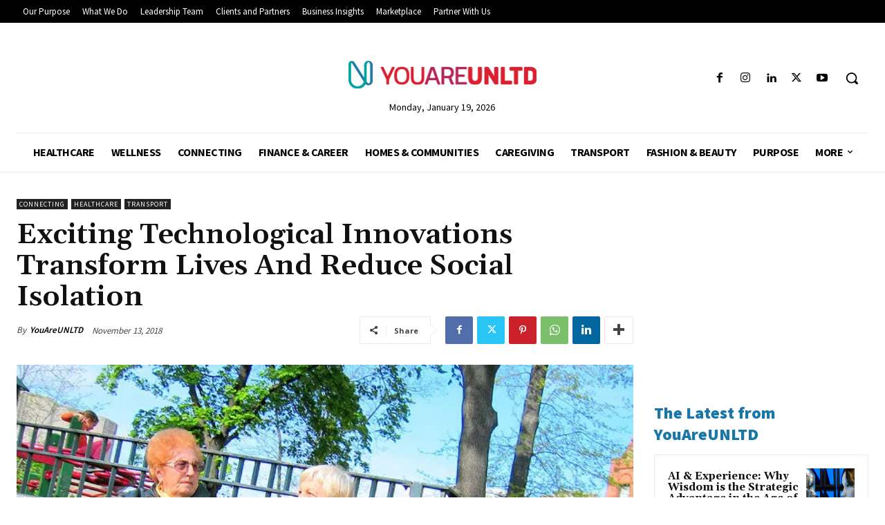

--- FILE ---
content_type: text/html; charset=UTF-8
request_url: https://www.youareunltd.com/site/wp-admin/admin-ajax.php?td_theme_name=Newspaper&v=12.6.5
body_size: -257
content:
{"3515":460}

--- FILE ---
content_type: text/html; charset=utf-8
request_url: https://www.google.com/recaptcha/api2/aframe
body_size: 181
content:
<!DOCTYPE HTML><html><head><meta http-equiv="content-type" content="text/html; charset=UTF-8"></head><body><script nonce="1Oqoy0rerT3hhcbAryek7Q">/** Anti-fraud and anti-abuse applications only. See google.com/recaptcha */ try{var clients={'sodar':'https://pagead2.googlesyndication.com/pagead/sodar?'};window.addEventListener("message",function(a){try{if(a.source===window.parent){var b=JSON.parse(a.data);var c=clients[b['id']];if(c){var d=document.createElement('img');d.src=c+b['params']+'&rc='+(localStorage.getItem("rc::a")?sessionStorage.getItem("rc::b"):"");window.document.body.appendChild(d);sessionStorage.setItem("rc::e",parseInt(sessionStorage.getItem("rc::e")||0)+1);localStorage.setItem("rc::h",'1768859410534');}}}catch(b){}});window.parent.postMessage("_grecaptcha_ready", "*");}catch(b){}</script></body></html>

--- FILE ---
content_type: text/css
request_url: https://www.youareunltd.com/site/wp-content/uploads/2023/10/csshero-static-style-newspaper.css?ver=5
body_size: -19
content:
#wpforms-6687 .wpforms-field input {
  border-color: #000000;
}
#wpforms-6687 .wpforms-field .wpforms-field-label {
  border-color: #000000;
  color: #000000;
  font-size: 15px;
}
#wpforms-7374 .wpforms-field .wpforms-field-label {
  font-size: 19px;
  color: #1877a6;
}
#wpforms-7388 .wpforms-field .wpforms-field-label {
  font-size: 19px;
  color: #1877a6;
}
#wpforms-9986 .wpforms-field .wpforms-field-label {
  color: #000000;
}
#wpforms-9986 .wpforms-field input {
  border-color: #990000;
}
